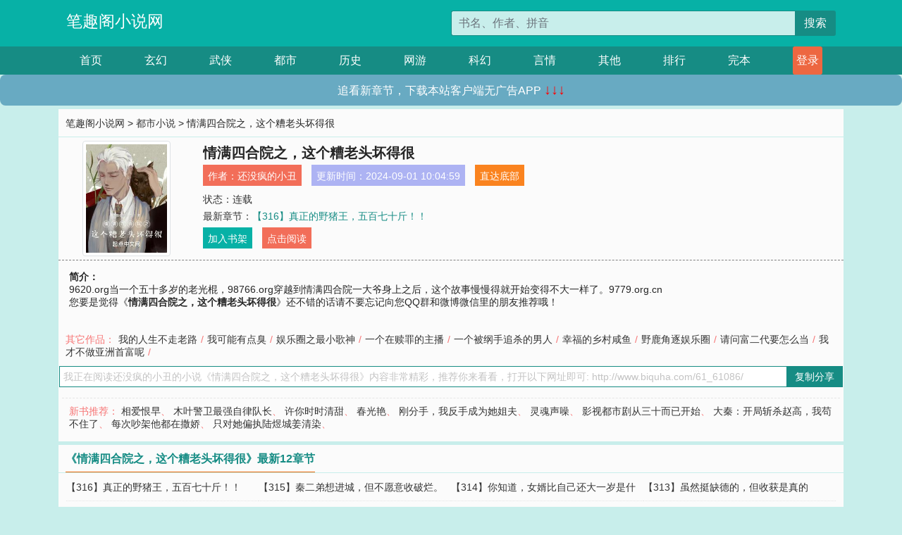

--- FILE ---
content_type: text/html; charset=utf-8
request_url: http://www.biquha.com/61_61086/
body_size: 8593
content:

<!doctype html>
<html lang="zh-CN">
<head>
    <!-- 必须的 meta 标签 -->
    <meta charset="utf-8">
    <meta name="viewport" content="width=device-width, initial-scale=1, shrink-to-fit=no">
    <meta name="applicable-device" content="pc,mobile">
    <!-- Bootstrap 的 CSS 文件 -->
    <link rel="stylesheet" href="/css/bootstrap.min.css">
    <link rel="stylesheet" href="/css/main.css?v=5">
    <link rel="stylesheet" href="/font/iconfont.css">
    <script src="/js/addons.js"></script>

    <title>情满四合院之，这个糟老头坏得很目录最新章节_情满四合院之，这个糟老头坏得很全文免费阅读_笔趣阁小说网</title>
    <meta name="keywords" content="情满四合院之，这个糟老头坏得很目录最新章节,情满四合院之，这个糟老头坏得很全文免费阅读,www.biquha.com">
    <meta name="description" content="情满四合院之，这个糟老头坏得很目录最新章节由网友提供，《情满四合院之，这个糟老头坏得很》情节跌宕起伏、扣人心弦，是一本情节与文笔俱佳的笔趣阁小说网，笔趣阁小说网免费提供情满四合院之，这个糟老头坏得很最新清爽干净的文字章节在线阅读。">

    <meta name="robots" content="all">
    <meta name="googlebot" content="all">
    <meta name="baiduspider" content="all">
    <meta property="og:type" content="novel" />
    <meta property="og:title" content="情满四合院之，这个糟老头坏得很最新章节" />
    <meta property="og:description" content="    9620.org当一个五十多岁的老光棍，98766.org穿越到情满四合院一大爷身上之后，这个故事慢慢得就开始变得不大一样了。9779.org.cn
" />
    <meta property="og:image" content="//www.biquha.com/images/61/61086/61086s.jpg" />
    <meta property="og:novel:category" content="都市小说" />
    <meta property="og:novel:author" content="还没疯的小丑" />
    <meta property="og:novel:book_name" content="情满四合院之，这个糟老头坏得很" />
    <meta property="og:novel:read_url" content="//www.biquha.com/61_61086/" />
    <meta property="og:url" content="//www.biquha.com/61_61086/" />
    <meta property="og:novel:status" content="连载" />
    <meta property="og:novel:author_link" content="//www.biquha.com/search.php?q=%E8%BF%98%E6%B2%A1%E7%96%AF%E7%9A%84%E5%B0%8F%E4%B8%91&amp;p=1" />
    <meta property="og:novel:update_time" content="2024-09-01 10:04:59" />
    <meta property="og:novel:latest_chapter_name" content="【316】真正的野猪王，五百七十斤！！" />
    <meta property="og:novel:latest_chapter_url" content="//www.biquha.com/61_61086/328995.html" />
</head>
<body>

 
<header>
    <div class="container">
        <div class="row justify-content-between">
            <div class="col-12 col-sm-3 w-100 w-sm-auto"><a href="http://www.biquha.com/" class="logo">笔趣阁小说网</a></div>
            <div class="col-12 col-sm-9 col-md-6 search">
                <form class="d-block text-right" action="/search.php" method="get">
                    <div class="input-group input-g ">
                        <input type="text" name="q" class="form-control" placeholder="书名、作者、拼音" aria-label="搜索的内容" aria-describedby="button-addon2">
                        <div class="input-group-append">
                            <button class="btn" type="submit" id="button-addon2">搜索</button>
                        </div>
                    </div>
                </form>
            </div>
        </div>
    </div>
</header>

<nav class="">
    <div class="container nav">
    <a href="/" class="act">首页</a><a href="/list1/">玄幻</a><a href="/list2/">武侠</a><a href="/list3/">都市</a><a href="/list4/">历史</a><a href="/list5/">网游</a><a href="/list6/">科幻</a><a href="/list7/">言情</a><a href="/list8/">其他</a><a href="/top/" >排行</a><a href="/full/" >完本</a>
    </div>
</nav>

<section>
    <div class="container">
        <div class="box">
            <div class="title">
                <a href="//www.biquha.com">
                    <i class="icon-home"></i> 笔趣阁小说网</a> &gt;
                <a href="/list3/">都市小说</a> &gt; 情满四合院之，这个糟老头坏得很
            </div>
            <div class="row book_info">
                <div class="col-3 col-md-2 " style="display: flex; justify-content: center;">
                    <img class="img-thumbnail " alt="情满四合院之，这个糟老头坏得很"
                         src="/images/61/61086/61086s.jpg" title="情满四合院之，这个糟老头坏得很"
                         onerror="this.src='/images/nocover.jpg';">
                </div>
                <div class="col-9 col-md-10 pl-md-3 info">
                    <h1>情满四合院之，这个糟老头坏得很</h1>
                    <div class="options">
                        <ul class="">
                            <li class="">作者：<a href="/search.php?q=%E8%BF%98%E6%B2%A1%E7%96%AF%E7%9A%84%E5%B0%8F%E4%B8%91&amp;p=1">还没疯的小丑</a></li>
                            <li class="">更新时间：2024-09-01 10:04:59</li>
                           
                            <li class=" d-none d-md-block"><a href="#footer">直达底部</a></li>
                            
                            <li class="col-12">状态：连载</li>
                            <li class="col-12">最新章节：<a href="/61_61086/328995.html">【316】真正的野猪王，五百七十斤！！</a></li>
                            <li class=" d-none d-md-block"><a href="javascript:;" onclick="addMark(3,61086,'','')">加入书架</a></li>
                            <li class=" d-none d-md-block"><a href="#" onclick="readbook();">点击阅读</a></li>
                        </ul>
                    </div>
                  
                </div>
            </div>
            <div class="bt_m d-md-none row">
                <div class="col-6"><a class="bt_o" href="javascript:;" onclick="addMark(3,61086,'','')">加入书架</a></div>
                <div class="col-6"><a class="bt_r" href="javascript:;" onclick="readbook();">点击阅读</a></div>
            </div>
            <div id="intro_pc" class="intro d-none d-md-block" >
                <a class="d-md-none" href="javascript:;" onclick="show_info(this);"><span class="iconfont icon-xialajiantouxiao" style=""></span></a>
                <strong>简介：</strong>
                <br>    9620.org当一个五十多岁的老光棍，98766.org穿越到情满四合院一大爷身上之后，这个故事慢慢得就开始变得不大一样了。9779.org.cn

                <br>您要是觉得《<strong>情满四合院之，这个糟老头坏得很</strong>》还不错的话请不要忘记向您QQ群和微博微信里的朋友推荐哦！
            </div>
            <div class="book_info">
                <div id="intro_m" class="intro intro_m d-md-none">
                    <div class="in"></div>
                </div>
            </div>
            <div class="info_other">
                 
                            
                        其它作品：<a href="/25_25451/">我的人生不走老路</a>/<a href="/26_26973/">我可能有点臭</a>/<a href="/27_27440/">娱乐圈之最小歌神</a>/<a href="/29_29353/">一个在赎罪的主播</a>/<a href="/30_30455/">一个被纲手追杀的男人</a>/<a href="/36_36505/">幸福的乡村咸鱼</a>/<a href="/36_36908/">野鹿角逐娱乐圈</a>/<a href="/45_45878/">请问富二代要怎么当</a>/<a href="/51_51800/">我才不做亚洲首富呢</a>/
                            
                            
            </div>
            <div class="input_copy_txt_to_board">
                <input readonly="readonly" id="input_copy_txt_to_board" value="我正在阅读还没疯的小丑的小说《情满四合院之，这个糟老头坏得很》内容非常精彩，推荐你来看看，打开以下网址即可: http://www.biquha.com/61_61086/"><a href="javascript:;" onclick="exeCommanda()">复制分享</a>
            </div>
            <div class="book_info d-none d-md-block">
                <p style="padding:10px 0 10px 10px;margin-top: 10px;border-top: 1px dashed #e5e5e5;color: #f77474;">新书推荐：   
                    
                    <a href="/61_61087/">相爱恨早</a>、
                    
                    <a href="/61_61088/">木叶警卫最强自律队长</a>、
                    
                    <a href="/61_61089/">许你时时清甜</a>、
                    
                    <a href="/61_61090/">春光艳</a>、
                    
                    <a href="/61_61091/">刚分手，我反手成为她姐夫</a>、
                    
                    <a href="/61_61085/">灵魂声噪</a>、
                    
                    <a href="/61_61084/">影视都市剧从三十而已开始</a>、
                    
                    <a href="/61_61083/">大秦：开局斩杀赵高，我苟不住了</a>、
                    
                    <a href="/61_61082/">每次吵架他都在撒娇</a>、
                    
                    <a href="/61_61081/">只对她偏执陆煜城姜清染</a>、
                    
                    </p>
                <div class="cr"></div>
            </div>
        </div>
    </div>
    </div>
</section>

<section>
    <div class="container">
        <div class="box">
            <div class="box mt10">
                <h2 class="title"><b><i class="icon-list"></i> 《情满四合院之，这个糟老头坏得很》最新12章节</b></h2>
                <div class="book_list">
                    <ul class="row">
                        
                        <li class="col-md-3"><a href="/61_61086/328995.html">【316】真正的野猪王，五百七十斤！！</a></li>
                        
                        <li class="col-md-3"><a href="/61_61086/328994.html">【315】秦二弟想进城，但不愿意收破烂。</a></li>
                        
                        <li class="col-md-3"><a href="/61_61086/328993.html">【314】你知道，女婿比自己还大一岁是什么感受吗？？</a></li>
                        
                        <li class="col-md-3"><a href="/61_61086/328992.html">【313】虽然挺缺德的，但收获是真的好！！</a></li>
                        
                        <li class="col-md-3"><a href="/61_61086/328991.html">【312】给我五十块钱，以后秦京茹归你管了！！</a></li>
                        
                        <li class="col-md-3"><a href="/61_61086/328990.html">【311】杨厂长的挣扎，不断的推延时间！！</a></li>
                        
                        <li class="col-md-3"><a href="/61_61086/328989.html">【310】不讲理的槐花，急眼了不但咬你而且还投诉你！！</a></li>
                        
                        <li class="col-md-3"><a href="/61_61086/328988.html">【309】伤心的棒梗，我是你们的打手啊？</a></li>
                        
                        <li class="col-md-3"><a href="/61_61086/328987.html">【308】最适合许大茂的位置，食堂采购员！！</a></li>
                        
                        <li class="col-md-3"><a href="/61_61086/328986.html">【307】初见棒梗美女老师，冉秋叶！！</a></li>
                        
                        <li class="col-md-3"><a href="/61_61086/328985.html">【306】一大爷，你是不是看上于海棠了？</a></li>
                        
                        <li class="col-md-3"><a href="/61_61086/328984.html">【305】差点露陷，刘岚竟然跟于莉做了邻居了！！</a></li>
                        
                    </ul>
                </div>
            </div>
        </div>
    </div>
</section>

<section>
    <div class="container">
        <div class="box">
            <div class="box mt10">
                <h2 class="title"><b><i class="icon-list"></i>章节列表，第1章~
                    100章/共317章</b>
                    <a class="btn" href="javascript:;" onclick="reverse_oder(this);">倒序</a>
                </h2>
                <div class="book_list book_list2">
                    <ul class="row">
                        
                        
                        
                        <li class="col-md-3"><a href="/61_61086/328679.html">【1】穿越来到了58年，我成了一大爷！！</a></li>
                        
                        
                        <li class="col-md-3"><a href="/61_61086/328680.html">【2】老农民得空间，当然是进去种种地了！！</a></li>
                        
                        
                        <li class="col-md-3"><a href="/61_61086/328681.html">【3】答应收养孩子，条件是跟一大妈从此分床睡！！</a></li>
                        
                        
                        <li class="col-md-3"><a href="/61_61086/328682.html">【4】一大妈要领养孩子，贾东旭一家慌了！！</a></li>
                        
                        
                        <li class="col-md-3"><a href="/61_61086/328683.html">【5】老许有老婆没有，你帮我给傻柱找一个！！</a></li>
                        
                        
                        <li class="col-md-3"><a href="/61_61086/328684.html">【6】下班去菜市场，给农场增添一些小生命！！</a></li>
                        
                        
                        <li class="col-md-3"><a href="/61_61086/328685.html">【7】继承者们的战斗，新宠傻柱vs旧爱贾东旭！！</a></li>
                        
                        
                        <li class="col-md-3"><a href="/61_61086/328686.html">【8】易中海真的是，老好人一个！！</a></li>
                        
                        
                        <li class="col-md-3"><a href="/61_61086/328687.html">【9】我是一个钓手，专门在家里钓鱼的钓手！！</a></li>
                        
                        
                        <li class="col-md-3"><a href="/61_61086/328688.html">【10】一大爷是真的好人，买只野兔都是在帮人！！</a></li>
                        
                        
                        <li class="col-md-3"><a href="/61_61086/328689.html">【11】懵逼的一大爷，怎么都想当我徒弟啊？？</a></li>
                        
                        
                        <li class="col-md-3"><a href="/61_61086/328690.html">【12】我怎么好像，变成收东西的了啊？？</a></li>
                        
                        
                        <li class="col-md-3"><a href="/61_61086/328691.html">【13】我真不想喝酒了，但一大爷那有好菜！！</a></li>
                        
                        
                        <li class="col-md-3"><a href="/61_61086/328692.html">【14】又一次，被一大爷放倒的贾东旭！！</a></li>
                        
                        
                        <li class="col-md-3"><a href="/61_61086/328693.html">【15】一大爷终于不再偏袒了，尝试许大茂之痛的傻柱！！</a></li>
                        
                        
                        <li class="col-md-3"><a href="/61_61086/328694.html">【16】说来你不信，我媳妇让我找漂亮的！！</a></li>
                        
                        
                        <li class="col-md-3"><a href="/61_61086/328695.html">【17】除了贾东旭外的第二个徒弟，上门来了！！</a></li>
                        
                        
                        <li class="col-md-3"><a href="/61_61086/328696.html">【18】一大爷易中海，绝对是一个老好人！！</a></li>
                        
                        
                        <li class="col-md-3"><a href="/61_61086/328697.html">【19】誓死不做小趴菜，结果却又喝醉了的贾东旭！！</a></li>
                        
                        
                        <li class="col-md-3"><a href="/61_61086/328698.html">【20】大清早的，你看一大爷又在做好事了！！</a></li>
                        
                        
                        <li class="col-md-3"><a href="/61_61086/328699.html">【21】我亲爹，要是有一大爷这么靠谱就好了！！</a></li>
                        
                        
                        <li class="col-md-3"><a href="/61_61086/328700.html">【22】倔强的小趴菜，就是不肯服输的贾东旭！！</a></li>
                        
                        
                        <li class="col-md-3"><a href="/61_61086/328701.html">【23】一生要强的许大茂，我不当二流子要去当放映员了！！</a></li>
                        
                        
                        <li class="col-md-3"><a href="/61_61086/328702.html">【24】一大爷大方请客，把贾张氏给心疼坏了！！</a></li>
                        
                        
                        <li class="col-md-3"><a href="/61_61086/328703.html">【25】一大爷洗个手，后海都给他洗干枯了！！</a></li>
                        
                        
                        <li class="col-md-3"><a href="/61_61086/328704.html">【26】三大爷名言，防偷防盗防一大爷！！</a></li>
                        
                        
                        <li class="col-md-3"><a href="/61_61086/328705.html">【27】老刘真客气，竟然打儿子给我们助兴！！</a></li>
                        
                        
                        <li class="col-md-3"><a href="/61_61086/328706.html">【28】老是收东西，所以一大爷最终还是被人给盯上了！！</a></li>
                        
                        
                        <li class="col-md-3"><a href="/61_61086/328707.html">【29】黑市的老乞丐，一大爷意想不到的收获！！</a></li>
                        
                        
                        <li class="col-md-3"><a href="/61_61086/328708.html">【30】不是说好没钱的吗，这怎么就又有钱了啊？？</a></li>
                        
                        
                        <li class="col-md-3"><a href="/61_61086/328709.html">【31】恐怖的教徒能力，23个徒弟全部晋级成功！！</a></li>
                        
                        
                        <li class="col-md-3"><a href="/61_61086/328710.html">【32】贾张氏丢钱了，秦淮如怀孕被赶出来了！！</a></li>
                        
                        
                        <li class="col-md-3"><a href="/61_61086/328711.html">【33】懵逼的贾东旭，我怎么好像变成没媳妇的人了啊？？</a></li>
                        
                        
                        <li class="col-md-3"><a href="/61_61086/328712.html">【34】娄小娥来了，一大爷又有新的酒友了！！</a></li>
                        
                        
                        <li class="col-md-3"><a href="/61_61086/328713.html">【35】一大爷很无语，莫名其妙就成何雨水的实验品了！！</a></li>
                        
                        
                        <li class="col-md-3"><a href="/61_61086/328714.html">【36】一大爷一做美食，傻柱那都是得靠边的！！</a></li>
                        
                        
                        <li class="col-md-3"><a href="/61_61086/328715.html">【37】何雨水的感叹，一大爷要是我爸爸就好了！！</a></li>
                        
                        
                        <li class="col-md-3"><a href="/61_61086/328716.html">【38】差点忘记，自己还有单车票没用来了！！</a></li>
                        
                        
                        <li class="col-md-3"><a href="/61_61086/328717.html">【39】一大爷的一句话，帮了火柴厂一个大忙！！</a></li>
                        
                        
                        <li class="col-md-3"><a href="/61_61086/328718.html">【40】四合院第一辆，全新的个人飞鸽单车！！</a></li>
                        
                        
                        <li class="col-md-3"><a href="/61_61086/328719.html">【41】把钱送给医院，还不如留下来我们自己吃肉呢！！</a></li>
                        
                        
                        <li class="col-md-3"><a href="/61_61086/328720.html">【42】比三大爷还会算计的贾张氏，全院给我出钱买老鼠夹！！</a></li>
                        
                        
                        <li class="col-md-3"><a href="/61_61086/328721.html">【43】奇葩母子，不要脸的贾东旭和贾张氏！！</a></li>
                        
                        
                        <li class="col-md-3"><a href="/61_61086/328722.html">【44】小心眼的许大茂，一脚直接给贾东旭踢哭了！！</a></li>
                        
                        
                        <li class="col-md-3"><a href="/61_61086/328723.html">【45】奇葩母亲，亲妈给儿子守夜也要钱！！</a></li>
                        
                        
                        <li class="col-md-3"><a href="/61_61086/328724.html">【46】失败的秦淮如，亲妈都不如一大爷亲！！</a></li>
                        
                        
                        <li class="col-md-3"><a href="/61_61086/328725.html">【47】原来一大爷，并不是什么好人！！</a></li>
                        
                        
                        <li class="col-md-3"><a href="/61_61086/328726.html">【48】贾东旭出名了，从此成单师兄和单师弟了！！</a></li>
                        
                        
                        <li class="col-md-3"><a href="/61_61086/328727.html">【49】在吃的面前，贾张氏可以不要一切！！</a></li>
                        
                        
                        <li class="col-md-3"><a href="/61_61086/328728.html">【50】贾东旭还在住院呢，许大茂却已经在上班了！！</a></li>
                        
                        
                        <li class="col-md-3"><a href="/61_61086/328729.html">【51】出手大方的娄小娥，三百块钱帮忙了事！！</a></li>
                        
                        
                        <li class="col-md-3"><a href="/61_61086/328730.html">【52】佛系一大爷，当上车间主任的第一天就放权！！</a></li>
                        
                        
                        <li class="col-md-3"><a href="/61_61086/328731.html">【53】倒霉的贾张氏，买个鸡还被当成卖鸡的了！！</a></li>
                        
                        
                        <li class="col-md-3"><a href="/61_61086/328732.html">【54】许大茂担心贾东旭报复，有点不敢回家了！！</a></li>
                        
                        
                        <li class="col-md-3"><a href="/61_61086/328733.html">【55】傻柱，你赶紧去喊一大爷爸爸吧！！</a></li>
                        
                        
                        <li class="col-md-3"><a href="/61_61086/328734.html">【56】你问我和傻柱的关系啊，那我也不知道是啥关系！！</a></li>
                        
                        
                        <li class="col-md-3"><a href="/61_61086/328735.html">【57】亲爹只给了五块，而教手艺的师傅却给了一百块！！</a></li>
                        
                        
                        <li class="col-md-3"><a href="/61_61086/328736.html">【58】一个学生，不能压着校长的风头了！！</a></li>
                        
                        
                        <li class="col-md-3"><a href="/61_61086/328737.html">【59】累绝不爱了，被嫌弃了的小棒梗！！</a></li>
                        
                        
                        <li class="col-md-3"><a href="/61_61086/328738.html">【60】上句话听得很开心，下句话听得很蛋疼！！</a></li>
                        
                        
                        <li class="col-md-3"><a href="/61_61086/328739.html">【61】老好人也是会打人的，一巴掌扇晕猪肉佬！！</a></li>
                        
                        
                        <li class="col-md-3"><a href="/61_61086/328740.html">【62】何雨水，果然是我们学校隐藏的超级大佬！！</a></li>
                        
                        
                        <li class="col-md-3"><a href="/61_61086/328741.html">【63】你们知道吗，何雨水的一大爷差点就成我爸了！！</a></li>
                        
                        
                        <li class="col-md-3"><a href="/61_61086/328742.html">【64】贾东旭他们一家，都是乐观的人啊！！</a></li>
                        
                        
                        <li class="col-md-3"><a href="/61_61086/328743.html">【65】秦淮如的第一次产检，竟然是双胞胎！！</a></li>
                        
                        
                        <li class="col-md-3"><a href="/61_61086/328744.html">【66】这个年代，吃个荔枝跟吃个金子似的！！</a></li>
                        
                        
                        <li class="col-md-3"><a href="/61_61086/328745.html">【67】差点崩溃的贾东旭，我错过了车间主任的位置了！！</a></li>
                        
                        
                        <li class="col-md-3"><a href="/61_61086/328746.html">【68】贾东旭下跪认错，一大爷不知所踪！！</a></li>
                        
                        
                        <li class="col-md-3"><a href="/61_61086/328747.html">【69】中院吵得热火朝天，后院的一大爷在专心教做菜！！</a></li>
                        
                        
                        <li class="col-md-3"><a href="/61_61086/328748.html">【70】躲了贾东旭三个月，秦淮如生了！！</a></li>
                        
                        
                        <li class="col-md-3"><a href="/61_61086/328749.html">【71】原来他活着，秦淮茹的下场是被抛弃！！</a></li>
                        
                        
                        <li class="col-md-3"><a href="/61_61086/328750.html">【72】两个小可爱出生了，易小当和易小鱼！！</a></li>
                        
                        
                        <li class="col-md-3"><a href="/61_61086/328751.html">【73】一大爷，最近有点忙也有点累！！</a></li>
                        
                        
                        <li class="col-md-3"><a href="/61_61086/328752.html">【74】大方的杨厂长，将自己的专车都给借出来了！！</a></li>
                        
                        
                        <li class="col-md-3"><a href="/61_61086/328753.html">【75】刘光齐想跟一大爷借钱，跟女朋友去约会！！</a></li>
                        
                        
                        <li class="col-md-3"><a href="/61_61086/328754.html">【76】大徒弟李爱国，也想借钱买单车！！</a></li>
                        
                        
                        <li class="col-md-3"><a href="/61_61086/328755.html">【77】厉害的一大爷，一分钱没花得了一单车！！</a></li>
                        
                        
                        <li class="col-md-3"><a href="/61_61086/328756.html">感谢贴</a></li>
                        
                        
                        <li class="col-md-3"><a href="/61_61086/328757.html">【78】改变贾东旭的命运，让他去保卫科！！</a></li>
                        
                        
                        <li class="col-md-3"><a href="/61_61086/328758.html">【79】亲闺女也不过如此了，孝顺的何雨水！！</a></li>
                        
                        
                        <li class="col-md-3"><a href="/61_61086/328759.html">【80】阎解成看上于莉了，三大爷想占便宜！！</a></li>
                        
                        
                        <li class="col-md-3"><a href="/61_61086/328760.html">【81】留不住的东西，始终是留不住的！！</a></li>
                        
                        
                        <li class="col-md-3"><a href="/61_61086/328761.html">【82】开心的傻柱，老子终于当爸爸了！！</a></li>
                        
                        
                        <li class="col-md-3"><a href="/61_61086/328762.html">【83】真真是，亲爹也不过如此了！！</a></li>
                        
                        
                        <li class="col-md-3"><a href="/61_61086/328763.html">【84】娄小娥最终，还是被娄家给接回去了！！</a></li>
                        
                        
                        <li class="col-md-3"><a href="/61_61086/328764.html">【85】关键时刻，还是得一大爷上啊！！</a></li>
                        
                        
                        <li class="col-md-3"><a href="/61_61086/328765.html">【86】三天两头回来吃饭的于莉，三大爷那是寺庙不是家！！</a></li>
                        
                        
                        <li class="col-md-3"><a href="/61_61086/328766.html">【87】一大爷的命令，不许再用扫阴腿了！！</a></li>
                        
                        
                        <li class="col-md-3"><a href="/61_61086/328767.html">【88】因为太累没力气了，一大爷都被秦淮如嫌弃了！！</a></li>
                        
                        
                        <li class="col-md-3"><a href="/61_61086/328768.html">【89】许大茂采的蘑菇，给贾东旭吃中毒了！！</a></li>
                        
                        
                        <li class="col-md-3"><a href="/61_61086/328769.html">【90】太阳打西边出来了，贾张氏竟然求起一大爷和秦淮如来了！！</a></li>
                        
                        
                        <li class="col-md-3"><a href="/61_61086/328770.html">【91】秦老狗的城里女婿，终于肯上门了！！</a></li>
                        
                        
                        <li class="col-md-3"><a href="/61_61086/328771.html">【92】别摆脸色，这是你宝贝女儿的第二春！！</a></li>
                        
                        
                        <li class="col-md-3"><a href="/61_61086/328772.html">【93】跟秦父上山打猎，偶遇超大只带崽野猪！！</a></li>
                        
                        
                        <li class="col-md-3"><a href="/61_61086/328773.html">【94】秦老狗女婿，可别把河里的鱼王给钓起来了啊！！</a></li>
                        
                        
                        <li class="col-md-3"><a href="/61_61086/328774.html">【95】一大爷，你们这是去乡下采购了吗？？</a></li>
                        
                        
                        <li class="col-md-3"><a href="/61_61086/328775.html">【96】贾张氏住院了，棒梗差点走丢了！！</a></li>
                        
                        
                        <li class="col-md-3"><a href="/61_61086/328776.html">【97】无语的一大爷，能找到棒梗全因他嘴巴够毒！！</a></li>
                        
                        
                        <li class="col-md-3"><a href="/61_61086/328777.html">【98】凑个热闹，花五十块捡了一个大漏！！</a></li>
                        
                        
                        <li class="col-md-3"><a href="/61_61086/328778.html">【99】一大妈都惊呆了，我家老易变年轻了！！</a></li>
                        
                    </ul>
                </div>
                
                <div class="pages">
                  <ul class="pagination justify-content-center">
                    <li class="page-item disabled">
                      <a class="page-link">1/4</a>
                    </li>
                    
                    
                    
                    
                    <li class="page-item  active "><a class="page-link" href="/61_61086/index_1.html">1</a></li>
                    
                    <li class="page-item "><a class="page-link" href="/61_61086/index_2.html">2</a></li>
                    
                    <li class="page-item "><a class="page-link" href="/61_61086/index_3.html">3</a></li>
                    
                    
                    <!-- <li class="page-item"><a class="page-link" href="/61_61086/index_2.html">&gt;</a></li> -->
                    
                    
                    <li class="page-item">
                      <form><input id="jumppage" class="form-control " type="text" placeholder="跳页"></form>
                    </li>
                  </ul>
                </div>
                
                <div class="book_info d-none d-md-block">
                    <p style="padding:10px 0 10px 10px;margin-top: 10px;border-top: 1px dashed #e5e5e5;color: #f77474;">精彩推荐：
                        
                    </p>
                    <div class="cr"></div>
                </div>
            </div>
        </div>
    </div>
</section>


<div id="footer">
<div class="container">
<p>本站所有收录的内容均来自互联网，如有侵权我们将尽快删除。</p>
<p><a href="/sitemap.xml">网站地图</p>
<script>
footer();
</script>
</div>
</div>
	

<script src="/js/jquery-1.11.1.min.js"></script>
<script src="/js/bootstrap.bundle.min.js"></script>
<script src="/js/main.js"></script>
<script src="/js/user.js"></script>

<script type="text/javascript">
   var pagebase="/61_61086/index_99999.html";
  $("#jumppage").change(function(){
      window.location.href=pagebase.replace("99999",$("#jumppage").val())
  });
    $("#intro_m .in").html($("#intro_pc").html());
    //$.pagination('.book_list ul li', '.book_list_m ul', 1, 40);

    function show_info(e){
        var obj=$(e).find("span");
        if(obj.hasClass("icon-xialajiantouxiao")){
            $("#intro_m").animate({height:$("#intro_m .in").height()});
            obj.removeClass("icon-xialajiantouxiao").addClass("icon-shouqijiantouxiao");
            //$(e).html('隐藏简介');
        }else{
            $("#intro_m").animate({height:"60px"});
            obj.removeClass("icon-shouqijiantouxiao").addClass("icon-xialajiantouxiao");
            //$(e).html('详情简介');
        }
    }

    function exeCommanda(e){
        //let html ='<input  id="input_copy_txt_to_board" value="" />';//添加一个隐藏的元素
        //var txt=window.location.href;
        //$("#input_copy_txt_to_board").val(txt);//赋值
       // $("#input_copy_txt_to_board").removeClass("hide");//显示
        $("#input_copy_txt_to_board").focus();//取得焦点
        $("#input_copy_txt_to_board").select();//选择
        document.execCommand("Copy");
        //$("#input_copy_txt_to_board").addClass("hide");//隐藏
        //$(e).focus();
        tips("已复制分享信息");
    }
    function readbook(){
        window.location.href="/61_61086/328679.html"
    }
</script>
<script defer src="https://static.cloudflareinsights.com/beacon.min.js/vcd15cbe7772f49c399c6a5babf22c1241717689176015" integrity="sha512-ZpsOmlRQV6y907TI0dKBHq9Md29nnaEIPlkf84rnaERnq6zvWvPUqr2ft8M1aS28oN72PdrCzSjY4U6VaAw1EQ==" data-cf-beacon='{"version":"2024.11.0","token":"2091e07406c84fc88032da86b0ad49c6","r":1,"server_timing":{"name":{"cfCacheStatus":true,"cfEdge":true,"cfExtPri":true,"cfL4":true,"cfOrigin":true,"cfSpeedBrain":true},"location_startswith":null}}' crossorigin="anonymous"></script>
</body>
</html>
